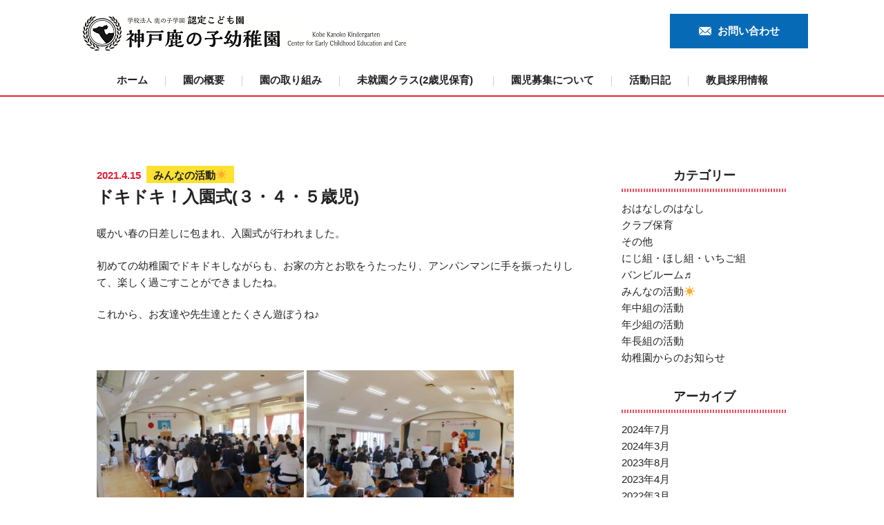

--- FILE ---
content_type: text/html; charset=UTF-8
request_url: https://kobe-kanoko.net/blog/?p=8368
body_size: 17755
content:
<!-- ▼ヘッダー -->
<!doctype html>
<html>
<head>
<!-- Global site tag (gtag.js) - Google Analytics -->
<script async src="https://www.googletagmanager.com/gtag/js?id=UA-143261913-1"></script>
<script>
  window.dataLayer = window.dataLayer || [];
  function gtag(){dataLayer.push(arguments);}
  gtag('js', new Date());

  gtag('config', 'UA-143261913-1');
</script>

<meta charset="utf-8">
<title>  ドキドキ！入園式(３・４・５歳児) ｜ 神戸鹿の子幼稚園</title>
<meta name="description" content="">
<meta http-equiv="X-UA-Compatible" content="IE=edge">
<link rel="shortcut icon" href="/img/common/favicon.ico">
<link rel="apple-touch-icon" href="/img/common/apple-touch-icon.png">
<link rel="stylesheet" href="/css/common.css">
<link rel="stylesheet" href="/css/blog/index.css">
<link rel="stylesheet" href="/css/blog/detail.css">
<link rel='dns-prefetch' href='//ajax.googleapis.com' />
<link rel='dns-prefetch' href='//s.w.org' />
		<script type="text/javascript">
			window._wpemojiSettings = {"baseUrl":"https:\/\/s.w.org\/images\/core\/emoji\/11\/72x72\/","ext":".png","svgUrl":"https:\/\/s.w.org\/images\/core\/emoji\/11\/svg\/","svgExt":".svg","source":{"concatemoji":"https:\/\/kobe-kanoko.net\/blog\/wp-includes\/js\/wp-emoji-release.min.js?ver=5.0.4"}};
			!function(a,b,c){function d(a,b){var c=String.fromCharCode;l.clearRect(0,0,k.width,k.height),l.fillText(c.apply(this,a),0,0);var d=k.toDataURL();l.clearRect(0,0,k.width,k.height),l.fillText(c.apply(this,b),0,0);var e=k.toDataURL();return d===e}function e(a){var b;if(!l||!l.fillText)return!1;switch(l.textBaseline="top",l.font="600 32px Arial",a){case"flag":return!(b=d([55356,56826,55356,56819],[55356,56826,8203,55356,56819]))&&(b=d([55356,57332,56128,56423,56128,56418,56128,56421,56128,56430,56128,56423,56128,56447],[55356,57332,8203,56128,56423,8203,56128,56418,8203,56128,56421,8203,56128,56430,8203,56128,56423,8203,56128,56447]),!b);case"emoji":return b=d([55358,56760,9792,65039],[55358,56760,8203,9792,65039]),!b}return!1}function f(a){var c=b.createElement("script");c.src=a,c.defer=c.type="text/javascript",b.getElementsByTagName("head")[0].appendChild(c)}var g,h,i,j,k=b.createElement("canvas"),l=k.getContext&&k.getContext("2d");for(j=Array("flag","emoji"),c.supports={everything:!0,everythingExceptFlag:!0},i=0;i<j.length;i++)c.supports[j[i]]=e(j[i]),c.supports.everything=c.supports.everything&&c.supports[j[i]],"flag"!==j[i]&&(c.supports.everythingExceptFlag=c.supports.everythingExceptFlag&&c.supports[j[i]]);c.supports.everythingExceptFlag=c.supports.everythingExceptFlag&&!c.supports.flag,c.DOMReady=!1,c.readyCallback=function(){c.DOMReady=!0},c.supports.everything||(h=function(){c.readyCallback()},b.addEventListener?(b.addEventListener("DOMContentLoaded",h,!1),a.addEventListener("load",h,!1)):(a.attachEvent("onload",h),b.attachEvent("onreadystatechange",function(){"complete"===b.readyState&&c.readyCallback()})),g=c.source||{},g.concatemoji?f(g.concatemoji):g.wpemoji&&g.twemoji&&(f(g.twemoji),f(g.wpemoji)))}(window,document,window._wpemojiSettings);
		</script>
		<style type="text/css">
img.wp-smiley,
img.emoji {
	display: inline !important;
	border: none !important;
	box-shadow: none !important;
	height: 1em !important;
	width: 1em !important;
	margin: 0 .07em !important;
	vertical-align: -0.1em !important;
	background: none !important;
	padding: 0 !important;
}
</style>
<link rel='stylesheet' id='wp-block-library-css'  href='https://kobe-kanoko.net/blog/wp-includes/css/dist/block-library/style.min.css?ver=5.0.4' type='text/css' media='all' />
<script type='text/javascript' src='http://ajax.googleapis.com/ajax/libs/jquery/1.8.0/jquery.min.js?ver=5.0.4'></script>
<link rel='https://api.w.org/' href='https://kobe-kanoko.net/blog/index.php?rest_route=/' />
<link rel="canonical" href="https://kobe-kanoko.net/blog/?p=8368" />
<link rel='shortlink' href='https://kobe-kanoko.net/blog/?p=8368' />
<link rel="alternate" type="application/json+oembed" href="https://kobe-kanoko.net/blog/index.php?rest_route=%2Foembed%2F1.0%2Fembed&#038;url=https%3A%2F%2Fkobe-kanoko.net%2Fblog%2F%3Fp%3D8368" />
<link rel="alternate" type="text/xml+oembed" href="https://kobe-kanoko.net/blog/index.php?rest_route=%2Foembed%2F1.0%2Fembed&#038;url=https%3A%2F%2Fkobe-kanoko.net%2Fblog%2F%3Fp%3D8368&#038;format=xml" />
<script type="text/javascript">
<!--
/******************************************************************************
***   COPY PROTECTED BY http://chetangole.com/blog/wp-copyprotect/   version 3.1.0 ****
******************************************************************************/
function clickIE4(){
if (event.button==2){
return false;
}
}
function clickNS4(e){
if (document.layers||document.getElementById&&!document.all){
if (e.which==2||e.which==3){
return false;
}
}
}

if (document.layers){
document.captureEvents(Event.MOUSEDOWN);
document.onmousedown=clickNS4;
}
else if (document.all&&!document.getElementById){
document.onmousedown=clickIE4;
}

document.oncontextmenu=new Function("return false")
// --> 
</script>


</head>

<body class="post-template-default single single-post postid-8368 single-format-standard under">
    <header>
    	<div class="w1080">
    		<div id="header_top">
    			<p id="logo"><a href="/"><img src="/img/common/logo.png" alt="学校法人鹿の子学園 認定こども園 神戸鹿の子幼稚園"/></a></p>
    			<ul>
    				<li><a href="/login"><span>保護者ログインページ</span></a></li>
    				<li><a href="/contact"><span>お問い合わせ</span></a></li>
    			</ul>
    		</div>

    		<nav id="g_nav">
    			<ul>
    				<li><a href="/">ホーム</a></li>
    				<li><a href="/about">園の概要</a></li>
    				<li><a href="/efforts">園の取り組み</a></li>
    				<li><a href="/misyuuen">未就園クラス(2歳児保育) </a></li>
    				<li><a href="/enji-recruit">園児募集について</a></li>
    				<li><a href="/blog/">活動⽇記</a></li>
    				<li><a href="/recruit">教員採⽤情報</a></li>
    			</ul>

    			<div class="button">
    				<a href="/login"><span>保護者<br>ログインページ</span></a>
    				<a href="/contact"><span>お問い合わせ</span></a>
    			</div>
    		</nav>
    	</div>
    </header>

    <article>
        <!--　▲ヘッダー -->

<article id="blog_detail">
    <div id="column2" class="w1000">
        <div id="columnL">
                                            <div class="blog_header">
    				<h1>ドキドキ！入園式(３・４・５歳児)</h1>
    				<p><span class="date">2021.4.15</span><a href="https://kobe-kanoko.net/blog/?cat=12" class="cat">みんなの活動☀</a></p>
    			</div>

    			<div class="content">
    				<figure></figure>
    				<p>暖かい春の日差しに包まれ、入園式が行われました。</p>
<p>初めての幼稚園でドキドキしながらも、お家の方とお歌をうたったり、アンパンマンに手を振ったりして、楽しく過ごすことができましたね。</p>
<p>これから、お友達や先生達とたくさん遊ぼうね♪</p>
<p>&nbsp;</p>
<p><img class="alignleft size-medium wp-image-8373" src="https://kobe-kanoko.net/blog/wp-content/uploads/2021/04/IMG_2509-1-300x225.jpg" alt="" width="300" height="225" srcset="https://kobe-kanoko.net/blog/wp-content/uploads/2021/04/IMG_2509-1-300x225.jpg 300w, https://kobe-kanoko.net/blog/wp-content/uploads/2021/04/IMG_2509-1.jpg 640w" sizes="(max-width: 300px) 100vw, 300px" /> <img class="alignleft size-medium wp-image-8374" src="https://kobe-kanoko.net/blog/wp-content/uploads/2021/04/IMG_2496-1-300x225.jpg" alt="" width="300" height="225" srcset="https://kobe-kanoko.net/blog/wp-content/uploads/2021/04/IMG_2496-1-300x225.jpg 300w, https://kobe-kanoko.net/blog/wp-content/uploads/2021/04/IMG_2496-1.jpg 640w" sizes="(max-width: 300px) 100vw, 300px" /> <img class="alignleft size-medium wp-image-8375" src="https://kobe-kanoko.net/blog/wp-content/uploads/2021/04/IMG_2516-1-300x225.jpg" alt="" width="300" height="225" srcset="https://kobe-kanoko.net/blog/wp-content/uploads/2021/04/IMG_2516-1-300x225.jpg 300w, https://kobe-kanoko.net/blog/wp-content/uploads/2021/04/IMG_2516-1.jpg 640w" sizes="(max-width: 300px) 100vw, 300px" /></p>
    			</div>

    			<div class="w_btn"><a class="btn01 reverse" href="https://kobe-kanoko.net/blog/">一覧に戻る</a></div>
                    </div>
        <div id="columnR">
    <div class="widget"><p class="ttl">カテゴリー</p>		<ul>
	<li class="cat-item cat-item-8"><a href="https://kobe-kanoko.net/blog/?cat=8" >おはなしのはなし</a>
</li>
	<li class="cat-item cat-item-13"><a href="https://kobe-kanoko.net/blog/?cat=13" >クラブ保育</a>
</li>
	<li class="cat-item cat-item-1"><a href="https://kobe-kanoko.net/blog/?cat=1" >その他</a>
</li>
	<li class="cat-item cat-item-14"><a href="https://kobe-kanoko.net/blog/?cat=14" >にじ組・ほし組・いちご組</a>
</li>
	<li class="cat-item cat-item-15"><a href="https://kobe-kanoko.net/blog/?cat=15" >バンビルーム♬</a>
</li>
	<li class="cat-item cat-item-12"><a href="https://kobe-kanoko.net/blog/?cat=12" >みんなの活動☀</a>
</li>
	<li class="cat-item cat-item-10"><a href="https://kobe-kanoko.net/blog/?cat=10" >年中組の活動</a>
</li>
	<li class="cat-item cat-item-9"><a href="https://kobe-kanoko.net/blog/?cat=9" >年少組の活動</a>
</li>
	<li class="cat-item cat-item-11"><a href="https://kobe-kanoko.net/blog/?cat=11" >年長組の活動</a>
</li>
	<li class="cat-item cat-item-5"><a href="https://kobe-kanoko.net/blog/?cat=5" >幼稚園からのお知らせ</a>
</li>
		</ul>
</div><div class="widget"><p class="ttl">アーカイブ</p>		<ul>
			<li><a href='https://kobe-kanoko.net/blog/?m=202407'>2024年7月</a></li>
	<li><a href='https://kobe-kanoko.net/blog/?m=202403'>2024年3月</a></li>
	<li><a href='https://kobe-kanoko.net/blog/?m=202308'>2023年8月</a></li>
	<li><a href='https://kobe-kanoko.net/blog/?m=202304'>2023年4月</a></li>
	<li><a href='https://kobe-kanoko.net/blog/?m=202203'>2022年3月</a></li>
	<li><a href='https://kobe-kanoko.net/blog/?m=202111'>2021年11月</a></li>
	<li><a href='https://kobe-kanoko.net/blog/?m=202110'>2021年10月</a></li>
	<li><a href='https://kobe-kanoko.net/blog/?m=202108'>2021年8月</a></li>
	<li><a href='https://kobe-kanoko.net/blog/?m=202105'>2021年5月</a></li>
	<li><a href='https://kobe-kanoko.net/blog/?m=202104'>2021年4月</a></li>
	<li><a href='https://kobe-kanoko.net/blog/?m=202103'>2021年3月</a></li>
	<li><a href='https://kobe-kanoko.net/blog/?m=202102'>2021年2月</a></li>
	<li><a href='https://kobe-kanoko.net/blog/?m=202101'>2021年1月</a></li>
	<li><a href='https://kobe-kanoko.net/blog/?m=202012'>2020年12月</a></li>
	<li><a href='https://kobe-kanoko.net/blog/?m=202011'>2020年11月</a></li>
	<li><a href='https://kobe-kanoko.net/blog/?m=202010'>2020年10月</a></li>
	<li><a href='https://kobe-kanoko.net/blog/?m=202009'>2020年9月</a></li>
	<li><a href='https://kobe-kanoko.net/blog/?m=202008'>2020年8月</a></li>
	<li><a href='https://kobe-kanoko.net/blog/?m=202007'>2020年7月</a></li>
	<li><a href='https://kobe-kanoko.net/blog/?m=202006'>2020年6月</a></li>
	<li><a href='https://kobe-kanoko.net/blog/?m=202005'>2020年5月</a></li>
	<li><a href='https://kobe-kanoko.net/blog/?m=202004'>2020年4月</a></li>
	<li><a href='https://kobe-kanoko.net/blog/?m=202003'>2020年3月</a></li>
	<li><a href='https://kobe-kanoko.net/blog/?m=202002'>2020年2月</a></li>
	<li><a href='https://kobe-kanoko.net/blog/?m=202001'>2020年1月</a></li>
	<li><a href='https://kobe-kanoko.net/blog/?m=201912'>2019年12月</a></li>
	<li><a href='https://kobe-kanoko.net/blog/?m=201911'>2019年11月</a></li>
	<li><a href='https://kobe-kanoko.net/blog/?m=201910'>2019年10月</a></li>
	<li><a href='https://kobe-kanoko.net/blog/?m=201909'>2019年9月</a></li>
	<li><a href='https://kobe-kanoko.net/blog/?m=201908'>2019年8月</a></li>
	<li><a href='https://kobe-kanoko.net/blog/?m=201907'>2019年7月</a></li>
	<li><a href='https://kobe-kanoko.net/blog/?m=201906'>2019年6月</a></li>
	<li><a href='https://kobe-kanoko.net/blog/?m=201905'>2019年5月</a></li>
	<li><a href='https://kobe-kanoko.net/blog/?m=201904'>2019年4月</a></li>
	<li><a href='https://kobe-kanoko.net/blog/?m=201903'>2019年3月</a></li>
	<li><a href='https://kobe-kanoko.net/blog/?m=201902'>2019年2月</a></li>
	<li><a href='https://kobe-kanoko.net/blog/?m=201901'>2019年1月</a></li>
	<li><a href='https://kobe-kanoko.net/blog/?m=201812'>2018年12月</a></li>
	<li><a href='https://kobe-kanoko.net/blog/?m=201811'>2018年11月</a></li>
	<li><a href='https://kobe-kanoko.net/blog/?m=201810'>2018年10月</a></li>
	<li><a href='https://kobe-kanoko.net/blog/?m=201808'>2018年8月</a></li>
	<li><a href='https://kobe-kanoko.net/blog/?m=201807'>2018年7月</a></li>
	<li><a href='https://kobe-kanoko.net/blog/?m=201806'>2018年6月</a></li>
	<li><a href='https://kobe-kanoko.net/blog/?m=201805'>2018年5月</a></li>
	<li><a href='https://kobe-kanoko.net/blog/?m=201804'>2018年4月</a></li>
	<li><a href='https://kobe-kanoko.net/blog/?m=201803'>2018年3月</a></li>
	<li><a href='https://kobe-kanoko.net/blog/?m=201802'>2018年2月</a></li>
	<li><a href='https://kobe-kanoko.net/blog/?m=201801'>2018年1月</a></li>
	<li><a href='https://kobe-kanoko.net/blog/?m=201712'>2017年12月</a></li>
	<li><a href='https://kobe-kanoko.net/blog/?m=201711'>2017年11月</a></li>
	<li><a href='https://kobe-kanoko.net/blog/?m=201710'>2017年10月</a></li>
	<li><a href='https://kobe-kanoko.net/blog/?m=201709'>2017年9月</a></li>
	<li><a href='https://kobe-kanoko.net/blog/?m=201707'>2017年7月</a></li>
	<li><a href='https://kobe-kanoko.net/blog/?m=201706'>2017年6月</a></li>
	<li><a href='https://kobe-kanoko.net/blog/?m=201705'>2017年5月</a></li>
	<li><a href='https://kobe-kanoko.net/blog/?m=201704'>2017年4月</a></li>
	<li><a href='https://kobe-kanoko.net/blog/?m=201703'>2017年3月</a></li>
	<li><a href='https://kobe-kanoko.net/blog/?m=201702'>2017年2月</a></li>
	<li><a href='https://kobe-kanoko.net/blog/?m=201701'>2017年1月</a></li>
	<li><a href='https://kobe-kanoko.net/blog/?m=201612'>2016年12月</a></li>
	<li><a href='https://kobe-kanoko.net/blog/?m=201611'>2016年11月</a></li>
	<li><a href='https://kobe-kanoko.net/blog/?m=201610'>2016年10月</a></li>
	<li><a href='https://kobe-kanoko.net/blog/?m=201609'>2016年9月</a></li>
	<li><a href='https://kobe-kanoko.net/blog/?m=201607'>2016年7月</a></li>
	<li><a href='https://kobe-kanoko.net/blog/?m=201606'>2016年6月</a></li>
	<li><a href='https://kobe-kanoko.net/blog/?m=201605'>2016年5月</a></li>
	<li><a href='https://kobe-kanoko.net/blog/?m=201604'>2016年4月</a></li>
	<li><a href='https://kobe-kanoko.net/blog/?m=201603'>2016年3月</a></li>
	<li><a href='https://kobe-kanoko.net/blog/?m=201602'>2016年2月</a></li>
	<li><a href='https://kobe-kanoko.net/blog/?m=201601'>2016年1月</a></li>
	<li><a href='https://kobe-kanoko.net/blog/?m=201512'>2015年12月</a></li>
	<li><a href='https://kobe-kanoko.net/blog/?m=201511'>2015年11月</a></li>
	<li><a href='https://kobe-kanoko.net/blog/?m=201510'>2015年10月</a></li>
	<li><a href='https://kobe-kanoko.net/blog/?m=201509'>2015年9月</a></li>
	<li><a href='https://kobe-kanoko.net/blog/?m=201508'>2015年8月</a></li>
	<li><a href='https://kobe-kanoko.net/blog/?m=201507'>2015年7月</a></li>
	<li><a href='https://kobe-kanoko.net/blog/?m=201506'>2015年6月</a></li>
	<li><a href='https://kobe-kanoko.net/blog/?m=201505'>2015年5月</a></li>
	<li><a href='https://kobe-kanoko.net/blog/?m=201504'>2015年4月</a></li>
	<li><a href='https://kobe-kanoko.net/blog/?m=201503'>2015年3月</a></li>
	<li><a href='https://kobe-kanoko.net/blog/?m=201501'>2015年1月</a></li>
	<li><a href='https://kobe-kanoko.net/blog/?m=201412'>2014年12月</a></li>
	<li><a href='https://kobe-kanoko.net/blog/?m=201411'>2014年11月</a></li>
	<li><a href='https://kobe-kanoko.net/blog/?m=201410'>2014年10月</a></li>
	<li><a href='https://kobe-kanoko.net/blog/?m=201409'>2014年9月</a></li>
	<li><a href='https://kobe-kanoko.net/blog/?m=201408'>2014年8月</a></li>
	<li><a href='https://kobe-kanoko.net/blog/?m=201407'>2014年7月</a></li>
		</ul>
		</div></div>
    </div>
</div>

<!--　▼フッター　-->
<footer>
	<div class="w1080">
		<div id="footer_top">
			<p id="f_logo"><img src="/img/common/logo2.png" alt="学校法人鹿の子学園 認定こども園 神戸鹿の子幼稚園"/></p>
			<p class="text">
				〒651-1513<br>
				兵庫県神⼾市北区⿅の⼦台北町6丁⽬34−2<br>
				TEL： <a href="tel:0789519901">078-951-9901</a><br>
				FAX： 078-951-9902
			</p>

			<div class="btn"><a href="/contact"><span>お問い合わせ</span></a></div>
		</div>

		<nav id="f_nav">
			<ul>
				<li><a href="/">ホーム</a></li>
				<li><a href="/about">園の概要</a></li>
				<li><a href="/efforts">園の取り組み</a></li>
				<li><a href="/misyuuen">未就園クラス(2歳児保育) </a></li>
				<li><a href="/enji-recruit">園児募集について</a></li>
				<li><a href="/blog">活動⽇記</a></li>
				<li><a href="/recruit">教員採⽤情報</a></li>
			</ul>
		</nav>
		<div id="pt"><a href="#"><img src="/img/common/pt.svg" alt="page top"/></a></div>
	</div>
	<small>&copy;Kobe-Kanoko Kindergarten</small>
</footer>


<script src="/js/common.js"></script>
<script type='text/javascript' src='https://kobe-kanoko.net/blog/wp-includes/js/wp-embed.min.js?ver=5.0.4'></script>

</body>
</html>
<!--　▲フッター　-->


--- FILE ---
content_type: text/css
request_url: https://kobe-kanoko.net/css/common.css
body_size: 23340
content:
@charset "UTF-8";

/*――――――――――――――――――
	リセット
―――――――――――――――――――*/
html,
body,
div,
span,
applet,
object,
iframe,
h1,
h2,
h3,
h4,
h5,
h6,
p,
blockquote,
pre,
a,
abbr,
acronym,
address,
big,
cite,
code,
del,
dfn,
em,
img,
ins,
kbd,
q,
s,
samp,
small,
strike,
strong,
sub,
sup,
tt,
var,
b,
u,
i,
center,
dl,
dt,
dd,
ol,
ul,
li,
fieldset,
form,
label,
legend,
table,
caption,
tbody,
tfoot,
thead,
tr,
th,
td,
article,
aside,
canvas,
details,
embed,
figure,
figcaption,
footer,
header,
hgroup,
menu,
nav,
output,
ruby,
section,
summary,
time,
mark,
audio,
video {
	margin: 0;
	padding: 0;
	border: 0;
	font: inherit;
	font-size: 100%;
	vertical-align: baseline;
}

html {
	line-height: 1;
}

ol,
ul {
	list-style: none;
}

table {
	border-collapse: collapse;
	border-spacing: 0;
}

caption,
th,
td {
	text-align: left;
	font-weight: normal;
	vertical-align: middle;
}

q,
blockquote {
	quotes: none;
}

q:before,
q:after,
blockquote:before,
blockquote:after {
	content: "";
	content: none;
}

a img {
	border: none;
}

article,
aside,
details,
figcaption,
figure,
footer,
header,
hgroup,
main,
menu,
nav,
section,
summary {
	display: block;
}

/*――――――――――――――――――
	共通
―――――――――――――――――――*/
* {
	-moz-box-sizing: border-box;
	-webkit-box-sizing: border-box;
	box-sizing: border-box;
	-webkit-appearance: none;
}

html {
	-webkit-text-size-adjust: 100%;
}

body {
	font-family: "Yu Gothic Medium", "游ゴシック Medium", YuGothic, "游ゴシック体", "ヒラギノ角ゴ Pro W3", "メイリオ", sans-serif;
	line-height: 1.6;
	color: #222;
	font-size: 15px;
	-webkit-font-smoothing: antialiased;
}

body.under {
	padding-top: 140px;
}

body.under header {
	z-index: 1000;
	position: fixed;
	width: 100%;
	top: 0;
	left: 0;
	right: 0;
}

body.under footer {
	border-top: solid 1px #cccccc;
}

@media all and (-ms-high-contrast: none) {
	body {
		font-family: "メイリオ", Meiryo, "游ゴシック", YuGothic, "ヒラギノ角ゴ Pro W3", "Hiragino Kaku Gothic Pro", "ＭＳ Ｐゴシック", "MS PGothic", sans-serif;
	}
}

img {
	max-width: 100%;
	height: auto;
}

a {
	text-decoration: none;
	color: #222;
}

a[href^=tel] {
	cursor: default;
}

.w1080 {
	max-width: 1080px;
	margin: 0 auto;
}

.w1000 {
	max-width: 1000px;
	margin: 0 auto;
}

.sp_snsIcon {
	display: none;
}

#sp_menu {
	display: none;
}

.bold {
	font-weight: bold;
}

.through {
	text-decoration: line-through;
}

.sp_block {
	display: none;
}

.gmap,
#gmap {
	position: relative;
	padding-bottom: 45.25%;
	height: 0;
	overflow: hidden;
	margin-bottom: 10px;
}

.gmap iframe,
.gmap object,
.gmap embed,
#gmap iframe,
#gmap object,
#gmap embed {
	position: absolute;
	top: 0;
	left: 0;
	width: 100%;
	height: 100%;
}

.textdecoration_underline {
	text-decoration: underline;
}

.slick-slide {
	outline: none;
}

.ttl01 {
	font-weight: bold;
	text-align: center;
	font-size: 30px;
	margin-bottom: 35px;
}

.ttl01.white {
	color: #fff;
}

.ttl02 {
	font-weight: bold;
	text-align: center;
	font-size: 30px;
	padding-bottom: 45px;
	line-height: 1;
	background: url(../img/common/bg_ttl.jpg) repeat-x left bottom;
	margin-bottom: 45px;
	margin-top: 10%;
}

.ttl03 {
	font-size: 18px;
	font-weight: bold;
	padding-left: 30px;
	background: url(../img/common/arrow.png) no-repeat center left;
	margin-bottom: 10px;
}

.ttl03 span {
	background: linear-gradient(rgba(0, 0, 0, 0) 60%, #fae777 60%);
	padding: 0 5px;
}

.ttl04 {
	text-align: center;
	font-weight: bold;
	color: #fff;
	background: #e12037;
	font-size: 24px;
	padding: 8px;
	margin-bottom: 50px;
}

.btn01 {
	display: block;
	text-align: center;
	max-width: 500px;
	margin: 0 auto;
	height: 60px;
	line-height: 60px;
	font-weight: bold;
	background: #fee131 url(../img/common/arrow_b.svg) no-repeat center right 15px;
	border: solid 2px #fee131;
	-moz-transition: ease 0.4s;
	-o-transition: ease 0.4s;
	-webkit-transition: ease 0.4s;
	transition: ease 0.4s;
}

.btn01:hover {
	background: #e12037 url(../img/common/arrow_w.svg) no-repeat center right 15px;
	color: #fff;
	border-color: #e12037;
}

.btn01.black {
	border-color: #222;
	background-color: transparent;
}

.btn01.black:hover {
	background: #e12037 url(../img/common/arrow_w.svg) no-repeat center right 15px;
	color: #fff;
	border-color: #e12037;
}

.btn01.black2 {
	background: #333 url(../img/common/arrow_w.svg) no-repeat center right 15px;
	border-color: #333;
	color: #fff;
}

.btn01.black2:hover:hover {
	background-color: #e12037;
	color: #fff;
	border-color: #e12037;
}

.btn01.white {
	border-color: #fff;
	color: #fff;
	background: transparent url(../img/common/arrow_w.svg) no-repeat center right 15px;
}

.btn01.white:hover {
	background: #e12037 url(../img/common/arrow_w.svg) no-repeat center right 15px;
	color: #fff;
	border-color: #e12037;
}

.btn01.reverse {
	background: #fee131 url(../img/common/arrow_r.svg) no-repeat 15px center;
}

.btn01.reverse:hover {
	background: #e12037 url(../img/common/arrow_r_w.svg) no-repeat 15px center;
}

.nav01 {
	margin-bottom: 100px;
}

.nav01 ul {
	font-size: 0;
	line-height: 1;
}

.nav01 li {
	font-size: 15px;
	display: inline-block;
	margin: 0 10px 10px 0;
}

.nav01 a {
	color: #e12037;
	display: block;
	font-weight: bold;
	text-align: center;
	padding: 0 25px 0 22px;
	background: #f0f0f0 url(../img/common/nav01.png) no-repeat right bottom;
	border-left: solid 6px #e12037;
	/* letter-spacing: 0.05em; */
	height: 50px;
	line-height: 50px;
	box-shadow: 1px 2px 0 0 #dddddd;
	-moz-transition: ease 0.2s;
	-o-transition: ease 0.2s;
	-webkit-transition: ease 0.2s;
	transition: ease 0.2s;
}

.nav01 a:hover {
	opacity: 0.6;
}

.nav01 .nav01_color a {
	background: #e13037 url(../img/common/nav01.png) no-repeat right bottom;
	color: #fff;
}

.table01 {
	width: 100%;
}

.table01>tr>th,
.table01>tr>td,
.table01>tbody>tr>th,
.table01>tbody>tr>td {
	border: solid 1px #cccccc;
}

.table01>tr>th,
.table01>tbody>tr>th {
	background: #f7f5e6;
	text-align: center;
	width: 190px;
	padding: 15px;
}

.table01>tr>td,
.table01>tbody>tr>td {
	padding: 15px 12px;
}

.list01 {
	display: -webkit-flex;
	display: flex;
	-webkit-justify-content: space-between;
	justify-content: space-between;
	-webkit-flex-wrap: wrap;
	flex-wrap: wrap;
}

.list01:after {
	content: '';
	display: block;
	width: 32%;
}

.list01 li {
	width: 32%;
}

/*――――――――――――――――――
	header
―――――――――――――――――――*/
header {
	background: #fff;
	border-bottom: solid 2px #e12037;
	height: 140px;
}

#header_top {
	display: -webkit-flex;
	display: flex;
	-webkit-justify-content: space-between;
	justify-content: space-between;
	padding: 20px 10px 26px 18px;
}

#header_top #logo a {
	-moz-transition: ease 0.2s;
	-o-transition: ease 0.2s;
	-webkit-transition: ease 0.2s;
	transition: ease 0.2s;
}

#header_top #logo a:hover {
	opacity: 0.6;
}

#header_top ul {
	display: -webkit-flex;
	display: flex;
}

#header_top ul li {
	width: 200px;
}

#header_top ul li:not(:last-child) {
	margin-right: 10px;
}

#header_top ul li:nth-child(2) a {
	background: #29af0f;
}

#header_top ul li:nth-child(2) a:hover {
	background: #1e800b;
}

#header_top ul li:nth-child(2) span {
	background: url(../img/common/login.svg) no-repeat center left;
	padding-left: 23px;
}

#header_top ul li:last-child a {
	background: #076ab6;
}

#header_top ul li:last-child a:hover {
	background: #054d85;
}

#header_top ul li:last-child span {
	background: url(../img/common/contact.svg) no-repeat center left;
	padding-left: 27px;
}

#header_top ul li a {
	transition: .4s ease;
	display: block;
	height: 50px;
	line-height: 50px;
	font-weight: bold;
	text-align: center;
	color: #fff;
}

#header_top ul li span {
	display: inline-block;
}

#g_nav {
	text-align: center;
	font-weight: bold;
}

#g_nav ul {
	font-size: 0;
	line-height: 1;
	text-align: center;
}

#g_nav ul li {
	display: inline-block;
	font-size: 15px;
	font-weight: bold;
	height: 43px;
}

#g_nav ul li:last-child:after {
	content: none;
}

#g_nav ul li:after {
	display: inline-block;
	content: '｜';
	color: #ccc;
	margin: 0 18px;
	font-weight: normal;
}

#g_nav ul a {
	-moz-transition: ease 0.2s;
	-o-transition: ease 0.2s;
	-webkit-transition: ease 0.2s;
	transition: ease 0.2s;
}

#g_nav ul a:hover {
	opacity: 0.6;
}

#g_nav .button {
	display: none;
}

.g_nav_dropdownItem {
	display: block;
	height: 0;
	overflow: hidden;
	transition: .5s;
}

#g_nav li:hover .g_nav_dropdownItem {
	height: 2rem;
	overflow: visible;
}

/*――――――――――――――――――
	footer
―――――――――――――――――――*/
footer .w1080 {
	position: relative;
}

footer .w1080 #pt {
	position: absolute;
	right: 10px;
	bottom: -5px;
}

footer .w1080 #pt a {
	-moz-transition: ease 0.2s;
	-o-transition: ease 0.2s;
	-webkit-transition: ease 0.2s;
	transition: ease 0.2s;
}

footer .w1080 #pt a:hover {
	opacity: 0.6;
}

footer small {
	font-size: 14px;
	display: block;
	color: #fff;
	text-align: center;
	background: #e12037;
	height: 40px;
	line-height: 40px;
	margin-top: 18px;
}

#footer_top {
	padding: 18px 10px 26px 18px;
	display: -webkit-flex;
	display: flex;
}

#footer_top #f_logo {
	margin-right: 35px;
	padding-top: 8px;
}

#footer_top .text {
	margin-right: auto;
	font-size: 14px;
	line-height: 1.5;
}

#footer_top .btn {
	width: 240px;
	/* padding-top: 8px; */
}

#footer_top .btn a {
	background: #076ab6;
	transition: .4s ease;
	display: block;
	height: 50px;
	line-height: 50px;
	font-weight: bold;
	text-align: center;
	color: #fff;
	border: solid 1px #98cbc2;
}

#footer_top .btn a:hover {
	background: #054d85;
}

#footer_top .btn span {
	background: url(../img/common/contact.svg) no-repeat center left;
	padding-left: 27px;
}

#footer_top .sns {
	width: 50px;
	margin-right: 10px;
}

#footer_top .f_logo_lStar {
	padding-top: 8px;
	margin-right: 10px;
}

#f_nav {
	text-align: center;
	font-weight: bold;
}

#f_nav ul {
	font-size: 0;
	line-height: 1;
	text-align: center;
}

#f_nav ul li {
	display: inline-block;
	font-size: 15px;
	font-weight: bold;
}

#f_nav ul li:last-child:after {
	content: none;
}

#f_nav ul li:after {
	display: inline-block;
	content: '｜';
	color: #ccc;
	margin: 0 18px;
	font-weight: normal;
}

#f_nav a {
	-moz-transition: ease 0.2s;
	-o-transition: ease 0.2s;
	-webkit-transition: ease 0.2s;
	transition: ease 0.2s;
}

#f_nav a:hover {
	opacity: 0.6;
}

/*――――――――――――――――――
	under_mv
―――――――――――――――――――*/
#under_mv {
	padding: 80px 0 80px;
	background: url(../img/common/mv.jpg) no-repeat center/cover;
	margin-bottom: 45px;
}

#under_mv h1 {
	position: relative;
	font-weight: bold;
	text-align: center;
	font-size: 36px;
}

#under_mv h1:before {
	content: '';
	position: absolute;
	display: block;
	width: 100px;
	height: 2px;
	background: #e12037;
	left: 50%;
	margin-left: -50px;
	bottom: -20px;
}

#under_mv span {
	color: #e12037;
}

/*――――――――――――――――――
	column2
―――――――――――――――――――*/
#column2 {
	display: -webkit-flex;
	display: flex;
	-webkit-justify-content: space-between;
	justify-content: space-between;
}

#column2 #columnL,
#column2 #columnR {
	padding-bottom: 100px;
}

#column2 #columnL {
	width: 71.5%;
}

#column2 #columnR {
	width: 24%;
}

#column2 .widget {
	margin-bottom: 30px;
}

#column2 .widget .ttl {
	font-size: 18px;
	font-weight: bold;
	text-align: center;
	padding-bottom: 10px;
	background: url(../img/common/bg_ttl.jpg) repeat-x left bottom;
	margin-bottom: 12px;
}

#column2 .widget .list {
	line-height: 1.7;
}

#column2 .widget .list>li>a {
	-moz-transition: ease 0.2s;
	-o-transition: ease 0.2s;
	-webkit-transition: ease 0.2s;
	transition: ease 0.2s;
}

#column2 .widget .list>li>a:hover {
	opacity: 0.6;
}

#column2 .widget .list>li>a:before {
	position: relative;
	top: -1px;
	display: inline-block;
	content: '';
	width: 8px;
	height: 8px;
	background: #f34e61;
	margin: 0 5px 0 3px;
}

#column2 .widget .sub {
	padding-left: 15px;
	line-height: 1.7;
}

#column2 .widget .sub a {
	-moz-transition: ease 0.2s;
	-o-transition: ease 0.2s;
	-webkit-transition: ease 0.2s;
	transition: ease 0.2s;
}

#column2 .widget .sub a:hover {
	opacity: 0.6;
}

#column2 .widget .sub a:before {
	content: '-';
	margin-right: 5px;
}

/*――――――――――――――――――
	pager
―――――――――――――――――――*/
#pager {
	font-size: 15px;
	text-align: center;
}

#pager a,
#pager span {
	display: inline-block;
	width: 25px;
	height: 25px;
	text-align: center;
	line-height: 25px;
}

#pager .active {
	background: #e12037;
	color: #fff;
	border: solid 1px #e12037;
}

#pager .prev,
#pager .next {
	border: solid 1px #ccc;
	color: #ccc;
}

#pager a {
	border: solid 1px #222;
	color: #222;
}

#pager a:hover {
	background: #e12037;
	color: #fff;
	border: solid 1px #e12037;
}

@media only screen and (min-width: 1081px) {
	#g_nav {
		display: block !important;
	}
}

@media screen and (min-width: 1081px) {
	#header_top {
	  padding: 20px 10px 26px 18px;
	}
  }

@media only screen and (max-width: 1080px) {
	.w1080 {
		padding: 0 3%;
	}

	header {
		z-index: 999;
		position: fixed;
		top: 0;
		left: 0;
		right: 0;
		display: block;
		padding: 0 3%;
		height: 70px;
	}

	header #logo {
		width: 270px;
		padding-top: 16px;
	}

	header .w1080 {
		padding: 0;
	}

	#header_top {
		padding: 0;
		margin: 5px auto 0;
	}

	#header_top ul {
		display: none;
	}

	.sp_snsIcon {
		position: absolute;
		right: 65px;
		top: 14px;
		display: block;
		width: 40px;
	}

	#sp_menu {
		position: absolute;
		right: 15px;
		top: 14px;
		display: block;
		width: 40px;
		height: 40px;
		background: url(../img/common/sp_nav.png) no-repeat left top/100% auto;
		cursor: pointer;
	}

	#sp_menu.open {
		background-image: url(../img/common/sp_nav_open.png);
	}

	body {
		padding-top: 70px;
	}

	body.under {
		padding-top: 70px;
	}

	#g_nav {
		display: none;
		width: 100%;
		z-index: 1000;
		position: absolute;
		top: 70px;
		left: 0;
		right: 0;
		background: rgba(255, 255, 255, 0.8);
	}

	#g_nav ul {
		display: block;
	}

	#g_nav ul li {
		display: block;
		text-align: left;
		font-size: 16px;
		font-weight: bold;
		padding: 0 3%;
	}

	#g_nav ul li:after {
		content: none;
	}

	#g_nav ul li a {
		position: relative;
		display: block;
		padding: 20px 0;
		border-bottom: solid 1px #d4d4d3;
	}

	#g_nav ul li a:hover {
		background: transparent;
		color: #222;
	}

	#g_nav .button {
		display: block;
		display: -webkit-flex;
		display: flex;
	}

	#g_nav .button a {
		width: 50%;
		height: 70px;
		display: block;
		color: #fff;
		font-size: 16px;
	}

	#g_nav .button a:first-child {
		background: #29af0f;
		padding-top: 14px;
	}

	#g_nav .button a:first-child span {
		background: url(../img/common/login.svg) no-repeat center left;
		-moz-background-size: 25px auto;
		-o-background-size: 25px auto;
		-webkit-background-size: 25px auto;
		background-size: 25px auto;
		padding-left: 36px;
		text-align: left;
		line-height: 1.4;
	}

	#g_nav .button a:last-child {
		background: #076ab6;
		padding-top: 22px;
	}

	#g_nav .button a:last-child span {
		background: url(../img/common/contact.svg) no-repeat center left;
		padding-left: 30px;
		-moz-background-size: 24px auto;
		-o-background-size: 24px auto;
		-webkit-background-size: 24px auto;
		background-size: 24px auto;
	}

	#g_nav .button a span {
		display: inline-block;
	}

	#footer_top {
		display: block;
		text-align: center;
	}

	#footer_top .btn {
		margin: 0 auto;
	}

	#footer_top .sns {
		margin: 10px auto 0;
	}

	#f_nav {
		display: none;
	}
}

@media only screen and (max-width: 1000px) {
	.w1000 {
		padding: 0 3%;
	}
}

@media only screen and (max-width: 736px) {
	body {
		font-size: 13px;
	}

	header #logo {
		width: 220px;
		padding-top: 22px;
	}

	.ttl01 {
		font-size: 22px;
		margin-bottom: 15px;
	}

	.ttl02 {
		font-size: 20px;
		margin-bottom: 20px;
		padding-bottom: 15px;
		-moz-background-size: 2px auto;
		-o-background-size: 2px auto;
		-webkit-background-size: 2px auto;
		background-size: 2px auto;
	}

	.ttl03 {
		font-size: 16px;
		background-size: 16px auto;
		padding-left: 24px;
	}

	.ttl04 {
		font-size: 16px;
		padding: 5px;
		margin-bottom: 20px;
	}

	.btn01 {
		border-width: 1px;
		height: 50px;
		line-height: 50px;
		font-size: 16px;
		background-position: center right 10px !important;
		max-width: 400px;
	}

	.btn01.reverse {
		background-position: 10px center !important;
	}

	.nav01 {
		margin-bottom: 40px;
	}

	.nav01 li {
		font-size: 13px;
	}

	.nav01 a {
		height: 40px;
		line-height: 40px;
	}

	.table01 {
		border-bottom: solid 1px #ccc;
	}

	.table01>tr>th,
	.table01>tr>td,
	.table01>tbody>tr>th,
	.table01>tbody>tr>td {
		display: block;
		width: 100%;
		border-bottom: none;
	}

	.list01 li {
		width: 48.5%;
		text-align: center;
		margin-bottom: 5px;
	}

	.sp_block {
		display: block;
	}

	.sp_none {
		display: none;
	}

	.sp_table {
		width: 100%;
		overflow: auto;
		-webkit-overflow-scrolling: touch;
	}

	.sp_table table {
		width: 600px !important;
	}

	a[href^=tel] {
		cursor: pointer;
	}

	footer {
		padding-top: 28px;
	}

	footer .w1080 {
		padding-bottom: 40px;
	}

	footer .w1080 #pt {
		width: 25px;
		right: 3%;
		bottom: 6px;
	}

	footer small {
		margin-top: 0;
		font-size: 11px;
		height: 25px;
		line-height: 25px;
	}

	#footer_top {
		padding: 0;
	}

	#footer_top #f_logo {
		max-width: 290px;
		margin: 0 auto 5px;
		padding-top: 0;
	}

	#footer_top .text {
		font-size: 12px;
	}

	#footer_top .btn {
		width: 100%;
		margin: 10px auto 0;
	}

	#footer_top .btn a {
		height: 50px;
		line-height: 50px;
	}

	#under_mv {
		padding: 25px 0;
		margin-bottom: 25px;
	}

	#under_mv h1 {
		font-size: 20px;
	}

	#under_mv h1:before {
		width: 50px;
		margin-left: -25px;
		bottom: -10px;
	}

	#column2 {
		-webkit-flex-wrap: wrap;
		flex-wrap: wrap;
	}

	#column2 #columnL,
	#column2 #columnR {
		width: 100%;
		padding-bottom: 40px;
	}
}

@media only screen and (max-width: 340px) {
	.ttl01 {
		font-size: 20px;
	}

	header #logo {
		width: 180px;
		padding-top: 22px;
	}

	#g_nav {
		font-size: 15px;
	}

	#g_nav ul li a {
		padding: 15px 0;
	}
}

.tbl_909 {
	margin: 5% 0;
}

p.fwb_909 {
	font-weight: bold;
	font-size: 1.2em;
	margin: 3% 0 2%;
}

p.ex909 {
	margin-top: 3%;
}

a.fnt_blue {
	color: #076ab6;
	text-decoration: underline;
}

.kanokokita th {
	background-color: #c7c7c7;
	padding: 6px;
	text-align: center;
	border-bottom: 1px solid #fff;
}

.kanokokita td {
	border-bottom: 1px solid #c7c7c7;
	padding: 10px;
}

.kanokokita_table table td a {
	text-decoration: underline;
	word-break: break-all;
}

.kanokokita table {
	margin: 20px auto 0;
	border: 1px solid #cacaca;
}

@media (min-width: 768px) {
	.kanokokita table {
		margin: 0 auto;
	}
}

.kanokokita {
	margin-bottom: 100px;
	padding-top: 60px;
}

.kanokokita_map,
.kanokokita_location {
	margin-top: 80px;
}

.kanokokita_location-image {
	margin-left: auto;
	margin-right: auto;
	width: 90%;
}

.kanokokita_location-image figure {
	margin-top: 20px;
	position: relative;
	text-align: center;
}

.kanokokita_location-image figure figcaption {
	background-color: rgba(225, 32, 55, 0.8);
	color: #fff;
	display: none;
	font-size: 16px;
	padding: 8px 16px;
	position: absolute;
	bottom: 0;
	left: 0;
}

.kanokokita_location-image figure img {
	box-sizing: border-box;
	border: solid 4px #ddd;
	height: auto;
	width: 100%;
}

.googlemap iframe {
	width: 100%;
	margin: 0 auto;
}

.googlemap {
	width: 90%;
	margin: 10px auto;
}

@media (min-width: 768px) {

	.kanokokita_table,
	.kanokokita_location-image {
		display: flex;
		display: -webkit-flex;
		display: -ms-flex;
	}

	.kanokokita_table p,
	.kanokokita_table table,
	.kanokokita_location-image figure {
		padding: 0 15px;
	}

	.kanokokita_table p,
	.kanokokita_table table {
		font-size: 13px;
		width: 50%;
	}
}


.btnBox h3 span {
	display: inline-block;
	background: #fff;
	padding: 0 20px;
}

.btnBox h3 {
	font-size: 24px;
	text-align: center;
	font-weight: bold;
	background: url(../../img/recruit/line.png) repeat-x left 49%;
	margin-bottom: 20px;
}

.conteTit {
	font-size: 24px;
	text-align: center;
	font-weight: bold;
	background: url(../../img/recruit/line.png) repeat-x left 49%;
	margin-bottom: 20px;
	margin-top: 20px;
}

.btnBox h3 span {
	display: inline-block;
	background: #fff;
	padding: 0 20px;
}

.conteTit span {
	display: inline-block;
	background: #fff;
	padding: 0px 26px;
}


.btnBox {
	width: 100%;
	max-width: 1000px;
	margin: 0 auto 60px;
}

.btnBox p {
	text-align: center;
	margin-top: 10px;
}



@media screen and (max-width: 1080px) {
	#header_top ul {
		display: none !important;
	}

	#g_nav ul li {
		position: relative;
		-webkit-transition: all 0.3s;
		transition: all 0.3s;
		height: fit-content;
	}

	#g_nav ul li:nth-child(2):hover {
		margin-bottom: 4em;
	}

	#g_nav ul li:nth-child(2) a:hover {
		width: fit-content;
		padding: 20px 0.5em;
	}

	#g_nav ul li:nth-child(6):hover {
		margin-bottom: 4em;
	}

	#g_nav ul li:nth-child(6) a:hover {
		width: fit-content;
		padding: 20px 0.5em;
	}

	#g_nav ul a:hover {
		opacity: 0.6 !important;
		/*width:fit-content !important;*/
	}

	#g_nav ul li a:hover {
		background: transparent;
		color: #222 !important;
	}

	#g_nav .dropdownList {
		top: 39px;
		left: 3% !important;
		width: 120%;
		-webkit-transform: translateX(0) !important;
		transform: translateX(0) !important;
		position: absolute;
	}

	#g_nav .dropdownItem>a {
		display: block;
		padding: 10px 60px !important;
		border-left: 0 !important;
		border-right: 0 !important;
		border-bottom: 2px solid #fff !important;
		width: 100% !important;
	}

}

--- FILE ---
content_type: text/css
request_url: https://kobe-kanoko.net/css/blog/index.css
body_size: 1593
content:
.blog_list {
	display: -webkit-flex;
	display: flex;
	-webkit-justify-content: space-between;
	justify-content: space-between;
	-webkit-flex-wrap: wrap;
	flex-wrap: wrap;
	margin-bottom: 20px;
}
.blog_list:before {
	order: 1;
}
.blog_list:before,
.blog_list:after {
	content: '';
	display: block;
	width: 30.7%;
}
.blog_list figure {
	position: relative;
}

.blog_list figure img {
    background-position: center;
    background-repeat: no-repeat;
    background-size: cover;
}
.blog_list figure.new:before {
	content: '';
	display: inline-block;
	position: absolute;
	top: 20px;
	right: 0;
	width: 61px;
	height: 46px;
	background: url(../../img/common/new.png) no-repeat left top/100% auto;
}
.blog_list a {
	display: block;
	-moz-transition: ease 0.2s;
	-o-transition: ease 0.2s;
	-webkit-transition: ease 0.2s;
	transition: ease 0.2s;
}
.blog_list a:hover {
	opacity: 0.6;
}
.blog_list li {
	width: 30.7%;
	font-weight: bold;
	margin-bottom: 25px;
}
.blog_list .info {
	margin-bottom: 5px;
}
.blog_list .date {
	color: #e12037;
}
.blog_list .cat {
	display: inline-block;
	background: #fee131;
	line-height: 1;
	padding: 3px 10px;
	margin-left: 10px;
}
.blog_list .ttl {
	line-height: 1.5;
}

@media only screen and (max-width: 736px) {
	.blog_list {
		-webkit-flex-wrap: wrap;
		flex-wrap: wrap;
		margin-bottom: 25px;
	}
	.blog_list li {
		width: 50%;
		padding: 0 8px;
		margin-bottom: 20px;
		font-size: 12px;
	}
	.blog_list figure img {
		width: 100%;
	}
	.blog_list figure.new:before {
		top: 0;
		width: 43px;
	}
	.blog_list .cat {
		margin-left: 5px;
		padding: 5px 5px 3px;
	}
}


--- FILE ---
content_type: text/css
request_url: https://kobe-kanoko.net/css/blog/detail.css
body_size: 1048
content:
#blog_detail {
	padding-top: 100px;
}

.w_btn {
	margin-top: 50px;
}

.blog_header {
	display: -webkit-flex;
	display: flex;
	-webkit-flex-wrap: wrap;
	flex-wrap: wrap;
	-webkit-flex-direction: column-reverse;
	flex-direction: column-reverse;
	margin-bottom: 10px;
}
.blog_header h1,
.blog_header p {
	width: 100%;
}
.blog_header h1 {
	font-size: 24px;
	font-weight: bold;
}
.blog_header p {
	font-size: 15px;
	margin-bottom: 0;
	font-weight: bold;
}
.blog_header p .date {
	color: #e12037;
	margin-right: 8px;
}
.blog_header p .cat {
	display: inline-block;
	background: #fee131;
	text-align: center;
	padding: 5px 10px 4px;
	line-height: 1;
}

.content figure,
.content p {
	margin: 1.5em 0;
}
.content figure:first-child {
	margin-top: 0;
}

@media only screen and (max-width: 736px) {
	#blog_detail {
		padding-top: 40px;
	}

	.blog_header {
		margin-bottom: 10px;
	}
	.blog_header h1 {
		font-size: 20px;
	}
	.blog_header p {
		font-size: 13px;
		margin-bottom: 5px;
	}

	.content p {
		font-size: 14px;
	}

	.w_btn {
		margin-top: 35px;
	}
}


--- FILE ---
content_type: application/javascript
request_url: https://kobe-kanoko.net/js/common.js
body_size: 2768
content:
$(function(){
	// viewport
	var ua = navigator.userAgent;
	if((ua.indexOf('iPhone') > 0) || ua.indexOf('iPod') > 0 || (ua.indexOf('Android') > 0 && ua.indexOf('Mobile') > 0)){
		$('head').prepend('<meta name="viewport" content="width=device-width,initial-scale=1">');
	} else {
		$('head').prepend('<meta name="viewport" content="width=1200">');
	}
	
	// PC tel無効
	var ua = navigator.userAgent.toLowerCase();
	var isMobile = /iphone/.test(ua)||/android(.+)?mobile/.test(ua);
	
	if (!isMobile) {
		$('a[href^="tel:"]').on('click', function(e) {
			e.preventDefault();
		});
	}
	
	// トップスライダー
	if($('#w_mv').length > 0){
		$('#mv_pc').slick({
			autoplay: true,
			autoplaySpeed: 3000,
			speed: 5000,
			pauseOnHover: false,
			arrows: false,
			fade: true
		});
		$('#mv_sp').slick({
			autoplay: true,
			autoplaySpeed: 5000,
			speed: 3000,
			pauseOnHover: false,
			arrows: false,
			fade: true
		});
	}
	
	// スムーススクロール
	$('a[href^="#"]').on('click',function(){
		var speed = 500;
		var href= $(this).attr("href");
		var target = $(href == "#" || href == "" ? 'html' : href);
		var position = target.offset().top;
		$("html, body").animate({scrollTop:position}, speed, "swing");
		return false;
	});

	// 置換の対象とするclass属性。
	var $elem = $('.js-image-switch');
	var sp = '_sp.';
	var pc = '_pc.';
	var replaceWidth = 768;

	function imageSwitch() {
		var windowWidth = parseInt($(window).width());
		$elem.each(function() {
			var $this = $(this);
			if(windowWidth >= replaceWidth) {
				$this.attr('src', $this.attr('src').replace(sp, pc));
			} else {
				$this.attr('src', $this.attr('src').replace(pc, sp));
			}
		});
	}
	imageSwitch();

	// 動的なリサイズは操作後0.2秒経ってから処理を実行する。
	var resizeTimer;

	$(window).on('resize', function() {
		clearTimeout(resizeTimer);
		resizeTimer = setTimeout(function() {
			imageSwitch();
		}, 200);
	});
	
	// スマホメニュー
	$('header').append('<div id="sp_menu"></div>');
	$('#sp_menu').on('click',function(){
		if(!$(this).hasClass('open')){
			$(this).addClass('open');
			$('#g_nav').slideDown();
		}else{
			$(this).removeClass('open');
			$('#g_nav').slideUp();
		}
	});
	
	// スクロールナビ固定
	if($('#top_header').length > 0) {
		var nav = $('#top_header'),
		offset = nav.offset();
		$(window).scroll(function () {
			if ($(window).scrollTop() > offset.top) {
				nav.addClass('fixed');
				$('#section01').addClass('fixed');
			} else {
				nav.removeClass('fixed');
				$('#section01').removeClass('fixed');
			}
		});
	}
	$('body').on('contextmenu',function(e){
		return false;
	});
});


--- FILE ---
content_type: image/svg+xml
request_url: https://kobe-kanoko.net/img/common/contact.svg
body_size: 839
content:
<?xml version="1.0" encoding="utf-8"?>
<!-- Generator: Adobe Illustrator 16.0.0, SVG Export Plug-In . SVG Version: 6.00 Build 0)  -->
<!DOCTYPE svg PUBLIC "-//W3C//DTD SVG 1.1//EN" "http://www.w3.org/Graphics/SVG/1.1/DTD/svg11.dtd">
<svg version="1.1" id="レイヤー_1" xmlns="http://www.w3.org/2000/svg" xmlns:xlink="http://www.w3.org/1999/xlink" x="0px"
	 y="0px" width="18.005px" height="12.999px" viewBox="0 0 18.005 12.999" enable-background="new 0 0 18.005 12.999"
	 xml:space="preserve">
<g>
	<g>
		<path fill="#FFFFFF" d="M0,1.155v10.688L5.127,6.5L0,1.155z M9.002,9.63c-0.911,0-1.786-0.951-3.116-2.338l-5.474,5.707h17.181
			l-5.475-5.707C10.788,8.679,9.915,9.63,9.002,9.63z M12.879,6.5l5.126,5.344V1.155L12.879,6.5z M10.295,7.608L17.593,0H0.412
			L7.71,7.608C8.66,8.6,9.344,8.6,10.295,7.608z"/>
	</g>
</g>
</svg>


--- FILE ---
content_type: image/svg+xml
request_url: https://kobe-kanoko.net/img/common/pt.svg
body_size: 848
content:
<?xml version="1.0" encoding="utf-8"?>
<!-- Generator: Adobe Illustrator 16.0.0, SVG Export Plug-In . SVG Version: 6.00 Build 0)  -->
<!DOCTYPE svg PUBLIC "-//W3C//DTD SVG 1.1//EN" "http://www.w3.org/Graphics/SVG/1.1/DTD/svg11.dtd">
<svg version="1.1" id="レイヤー_1" xmlns="http://www.w3.org/2000/svg" xmlns:xlink="http://www.w3.org/1999/xlink" x="0px"
	 y="0px" width="28px" height="16.992px" viewBox="0 0 28 16.992" enable-background="new 0 0 28 16.992" xml:space="preserve">
<path fill-rule="evenodd" clip-rule="evenodd" fill="#D32536" d="M12.454,0.552C8.472,4.925,4.492,9.297,0.513,13.67
	c-1.638,1.801,1.023,4.485,2.667,2.678c3.542-3.892,7.083-7.783,10.626-11.675c3.664,3.911,7.332,7.821,10.999,11.733
	c1.669,1.781,4.332-0.902,2.667-2.679c-4.117-4.392-8.234-8.783-12.352-13.176C14.437-0.175,13.129-0.193,12.454,0.552z"/>
</svg>


--- FILE ---
content_type: image/svg+xml
request_url: https://kobe-kanoko.net/img/common/arrow_r.svg
body_size: 4900
content:
<?xml version="1.0" encoding="utf-8"?>
<!-- Generator: Adobe Illustrator 16.0.0, SVG Export Plug-In . SVG Version: 6.00 Build 0)  -->
<!DOCTYPE svg PUBLIC "-//W3C//DTD SVG 1.1//EN" "http://www.w3.org/Graphics/SVG/1.1/DTD/svg11.dtd">
<svg version="1.1" id="レイヤー_1" xmlns="http://www.w3.org/2000/svg" xmlns:xlink="http://www.w3.org/1999/xlink" x="0px"
	 y="0px" width="21.011px" height="18.985px" viewBox="0 0 21.011 18.985" enable-background="new 0 0 21.011 18.985"
	 xml:space="preserve">
<g>
	<path fill-rule="evenodd" clip-rule="evenodd" fill="#03061F" d="M10.457,18.867L0.283,10.203C0.107,10.054,0,9.783,0,9.491
		s0.107-0.563,0.283-0.712l10.173-8.662c0.18-0.153,0.404-0.156,0.585-0.009c0.184,0.146,0.295,0.423,0.295,0.721v4.709h9.092
		c0.321,0,0.582,0.372,0.582,0.829v6.25c0,0.458-0.261,0.829-0.582,0.829h-9.092v4.709c0,0.299-0.111,0.574-0.295,0.722
		C10.86,19.024,10.636,19.021,10.457,18.867z M10.173,4.02L10.1,4.038c0.021,0.058,0.049,0.137,0.073,0.202V4.02z M17.126,8.15
		l-0.149-0.418c-0.065-0.182-0.028-0.385,0.062-0.535h-0.563C16.671,7.484,16.896,7.813,17.126,8.15z M15.937,7.197h-0.744
		l0.916,1.217c-0.294-0.831-0.281-0.891-0.244-1.058C15.878,7.295,15.907,7.245,15.937,7.197z M18.489,8.425
		c-0.305-0.855-0.295-0.902-0.257-1.069c0.013-0.059,0.035-0.111,0.062-0.158h-0.727C17.685,7.353,18.063,7.857,18.489,8.425z
		 M14.581,7.354c0.014-0.061,0.041-0.108,0.068-0.156H13.62c0.229,0.229,0.614,0.694,1.362,1.603
		C14.535,7.557,14.538,7.539,14.581,7.354z M13.046,7.741c-0.042-0.114-0.053-0.256-0.024-0.384c0.013-0.06,0.035-0.112,0.062-0.16
		h-1.027l1.409,1.67C13.329,8.499,13.187,8.114,13.046,7.741z M19.847,7.197h-0.98C19,7.302,19.178,7.452,19.438,7.681l0.409-0.301
		V7.197z M19.847,9.22c-0.135-0.119-0.27-0.24-0.418-0.372c0.074,0.2,0.145,0.396,0.206,0.563c0.087,0.237,0.153,0.419,0.212,0.578
		V9.22z M19.847,11.787V11.22c-0.144,0.089-0.266,0-1.348-1.426l0.263,0.735c0.087,0.245,0.019,0.544-0.153,0.669
		c-0.177,0.129-0.23,0.167-1.067-1.025c0.002,0.005,0.003,0.011,0.005,0.015c0.183,0.492,0.193,0.521,0.148,0.721
		c-0.036,0.163-0.129,0.287-0.244,0.331c-0.116,0.044-0.239-0.002-0.327-0.118l-0.995-1.32c0.326,0.915,0.318,0.951,0.281,1.112
		c-0.028,0.127-0.091,0.23-0.174,0.291c-0.219,0.159-0.219,0.159-1.646-1.574c-0.031-0.037-0.063-0.077-0.096-0.116
		c0.412,1.167,0.398,1.225,0.361,1.398c-0.028,0.128-0.092,0.236-0.176,0.296c-0.125,0.091-0.275,0.067-0.382-0.061l-1.405-1.665
		c0.438,1.206,0.42,1.255,0.379,1.437l-0.334-0.15l-0.33,0.147c-0.055-0.198-0.631-1.786-1.145-3.178
		c-0.002-0.002-0.002-0.004-0.003-0.006c-0.064-0.181-0.031-0.385,0.059-0.535h-0.261c1.27,3.443,1.27,3.463,1.211,3.724
		c-0.027,0.126-0.092,0.233-0.175,0.294c-0.151,0.108-0.335,0.049-0.437-0.144l-0.998-1.88l0.486,1.356
		c0.087,0.245,0.018,0.544-0.154,0.669c-0.109,0.08-0.174,0.127-0.457-0.227l-0.015,0.009l-0.021-0.049
		c-0.283-0.364-0.777-1.1-1.692-2.523c0.414,1.157,0.861,2.472,1.299,3.688c0.051-0.093,0.112-0.17,0.186-0.225
		c0.005-0.004,0.008-0.009,0.013-0.013c0.077-0.054,0.161-0.09,0.252-0.09H19.847z M10.173,13.825
		c-0.015-0.041-0.029-0.081-0.043-0.121c-0.236-0.379-0.604-1.061-1.223-2.244c0.668,1.854,1.049,2.928,1.266,3.569V13.825z
		 M10.173,16.422c-0.083,0.033-0.173-0.016-0.379-0.329l-0.021,0.012c-0.005-0.017-0.015-0.047-0.03-0.09
		c-0.334-0.529-0.943-1.671-2.187-4.025l0.66,1.844c0.088,0.246,0.019,0.545-0.153,0.67c-0.103,0.074-0.165,0.12-0.438-0.24
		l-0.032,0.022l-0.045-0.128c-0.281-0.392-0.753-1.139-1.599-2.52c0.175,0.534,0.159,0.605,0.131,0.732
		c-0.037,0.166-0.132,0.293-0.251,0.334s-0.244-0.008-0.33-0.132l-1.067-1.524c-0.032,0.094-0.084,0.175-0.154,0.227
		c-0.171,0.127-0.382,0.032-0.472-0.21c-0.213-0.582-0.367-1-0.477-1.308C3.047,8.969,3.057,8.924,3.094,8.759
		c0.037-0.166,0.132-0.292,0.251-0.333s0.244,0.009,0.33,0.132l0.781,1.116c-0.154-0.42-0.313-0.853-0.469-1.271
		C3.896,8.163,3.952,7.901,4.098,7.759C4.245,7.616,4.443,7.653,4.56,7.844c0.532,0.874,1.171,1.923,1.763,2.892L5.134,7.416
		C5.046,7.171,5.113,6.871,5.285,6.747c0.127-0.092,0.191-0.142,0.44,0.236l0.021-0.02l0.039,0.141
		c0.295,0.479,0.787,1.452,1.786,3.345c0.14,0.266,0.242,0.545,0.393,0.828C7.382,9.655,6.709,7.889,6.127,6.422V6.421
		c0-0.118,0.039-0.254,0.068-0.379c0.029-0.126,0.18-0.23,0.263-0.291c0.161-0.117,0.225-0.164,0.458,0.224l0.011-0.008
		C6.935,5.987,6.942,6.01,6.95,6.031c0.15,0.257,0.366,0.676,0.707,1.335c0.181,0.352,0.399,0.774,0.635,1.231
		c-0.599-1.646-0.866-2.441-0.991-2.85c-0.003-0.005-0.006-0.01-0.009-0.015l0.003-0.005C7.189,5.375,7.201,5.323,7.219,5.245
		C7.257,5.076,7.355,4.95,7.477,4.912s0.248,0.021,0.332,0.151C8.345,5.9,8.998,6.92,9.592,7.844L8.435,4.606
		C8.353,4.377,8.407,4.096,8.561,3.959c0.154-0.137,0.355-0.084,0.464,0.122L9.99,5.9C9.201,3.758,9.209,3.728,9.258,3.512
		C9.297,3.335,9.402,3.204,9.53,3.171l0.483-0.122c-0.011-0.176,0.053-0.342,0.159-0.445V2.292L1.717,9.491l8.456,7.202V16.422z"/>
</g>
</svg>
